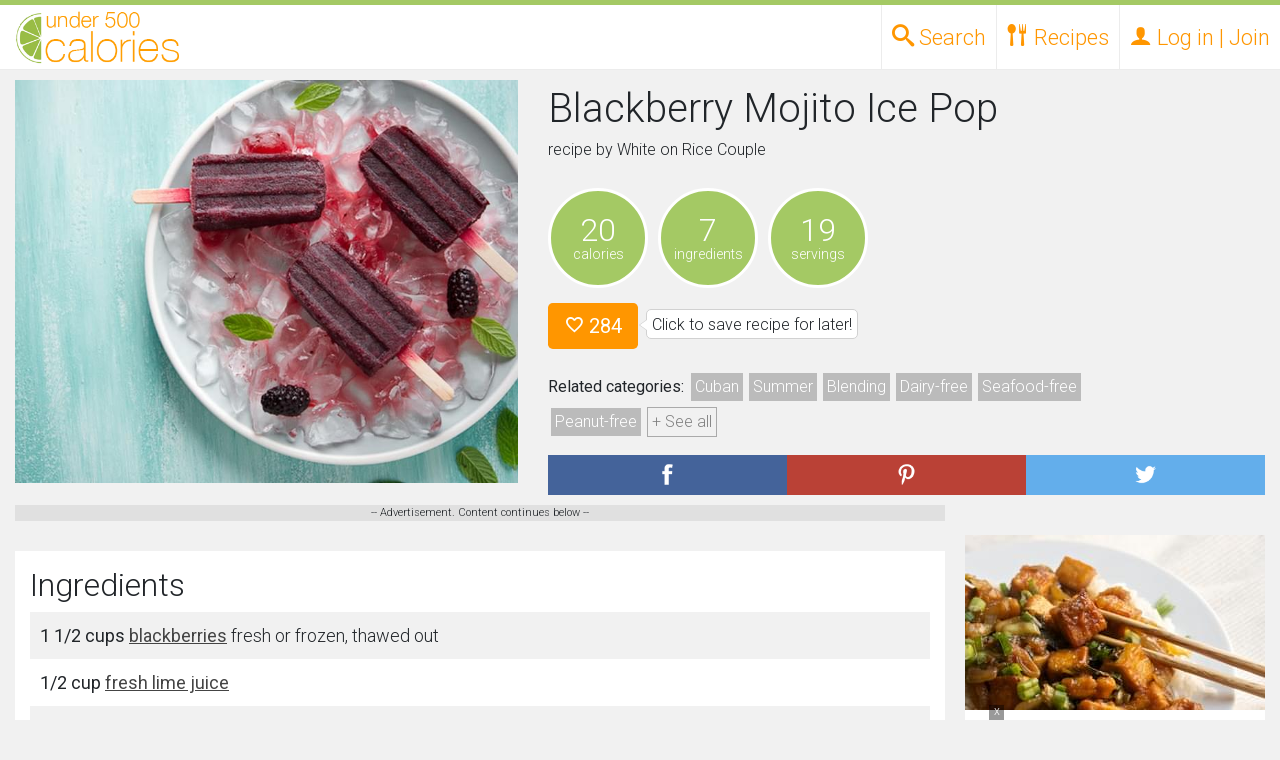

--- FILE ---
content_type: text/html; charset=utf-8
request_url: https://www.google.com/recaptcha/api2/aframe
body_size: 269
content:
<!DOCTYPE HTML><html><head><meta http-equiv="content-type" content="text/html; charset=UTF-8"></head><body><script nonce="bVDDKJG_v6KwLOXnIMdUrw">/** Anti-fraud and anti-abuse applications only. See google.com/recaptcha */ try{var clients={'sodar':'https://pagead2.googlesyndication.com/pagead/sodar?'};window.addEventListener("message",function(a){try{if(a.source===window.parent){var b=JSON.parse(a.data);var c=clients[b['id']];if(c){var d=document.createElement('img');d.src=c+b['params']+'&rc='+(localStorage.getItem("rc::a")?sessionStorage.getItem("rc::b"):"");window.document.body.appendChild(d);sessionStorage.setItem("rc::e",parseInt(sessionStorage.getItem("rc::e")||0)+1);localStorage.setItem("rc::h",'1769019768754');}}}catch(b){}});window.parent.postMessage("_grecaptcha_ready", "*");}catch(b){}</script></body></html>

--- FILE ---
content_type: text/css
request_url: https://under500calories.com/css/under500.10.min.css
body_size: 5318
content:
body{font-family:Roboto, Arial, Helvetica, Sans Serif;background:#f1f1f1 !important;font-weight:300}.caps{text-transform:capitalize}.bubble{position:relative;height:30px;padding:0px;background:#ffffff;-webkit-border-radius:5px;-moz-border-radius:5px;border-radius:5px;border:#d1d1d1 solid 1px;display:inline-block;line-height:30px;padding:0 5px;margin-top:10px;margin-left:8px}.bubble:after{content:'';position:absolute;border-style:solid;border-width:5px 7px 5px 0;border-color:transparent #ffffff;display:block;width:0;z-index:1;left:-7px;top:10px}.bubble:before{content:'';position:absolute;border-style:solid;border-width:5px 7px 5px 0;border-color:transparent #d1d1d1;display:block;width:0;z-index:0;left:-8px;top:10px}h1,h2,h3{font-weight:300;font-family:Roboto, Arial, Helvetica, Sans Serif}a{color:#ff9600}.container-fluid{max-width:1400px}a,div,input,button{-webkit-transition:background .3s;transition:background .3s}.btn-wide{display:block;width:100%}.btn.btn-default{border:1px solid #d1d1d1}.rel{position:relative}.img_spacer{padding-top:100%}.cards_well{border:12px solid transparent;-webkit-transition:border .3s;transition:border .3s}a.infinity_remove{white-space:normal}.full_width_drop{z-index:8;position:fixed;background:#f6f6f6;margin:0 auto;width:100%;display:none;padding:10px 0 10px 0;-webkit-box-shadow:0px 5px 8px 0px rgba(0,0,0,0.34);-moz-box-shadow:0px 5px 8px 0px rgba(0,0,0,0.34);box-shadow:0px 5px 8px 0px rgba(0,0,0,0.34)}.full_width_drop a{color:#616161}.full_width_drop ul{padding-bottom:12px}.full_width_drop li{padding:4px 0}.full_width_drop h2{margin-top:10px;border-bottom:3px solid #a4c964;padding-bottom:6px}.full_width_drop h4{margin:0;padding:10px 0}.full_drop_mobile_spacer{height:0;float:left;width:100%;font-size:0px;display:none}.ww_search_container{background:#ffffff;margin:18px auto;max-width:500px;padding:15px;font-size:20px;text-align:center}.big_circle_container{background-color:#a4c964;width:200px;height:200px;border-radius:100px;margin:auto;text-align:center;color:#ffffff;font-size:18px}.big_circle_number{height:130px;font-size:90px;line-height:180px;overflow:hidden}.cards_image_container img{width:100%;position:absolute;left:0;right:0;top:0;bottom:0}.cards_well:hover{border-color:#ffffff}.recipe_top_container{padding-top:10px;padding-bottom:10px}.recipe_top_container img{width:100%}.recipe_top_container .share_buttons{margin:-7px 0 -12px 0;padding:0 15px}.recipe_top_container h1{margin:5px 0}.detail_circle{height:100px;float:left;margin:10px 10px 10px 0;width:100px;border-radius:50%;background:#a4c964;border:3px solid #ffffff}.detail_circle div{position:relative;text-align:center;color:#ffffff;width:100%}.detail_circle .big_detail{top:15px;font-size:32px}.detail_circle .small_detail{top:5px;font-size:14px}.categories_list{display:block;width:75%;margin:15px 0}.categories_list a,.categories_list a:hover,.categories_list a:visited,.categories_list a:focus,.categories_list a:active{display:inline-block;margin:3px;background:#bbbbbb;padding:2px 4px;color:#ffffff;text-decoration:none}.categories_list a:hover{background:#777777}.categories_list .show_more_tags{margin:3px;border:1px solid #aaaaaa;color:#818181;background:0}.categories_list .hide_tags{display:none}.center-text{text-align:center}.column_container{position:relative;min-height:2555px}.left_column{padding:0 335px 0 15px}.right_column{padding-top:15px;position:absolute;top:0;right:0;width:315px;padding-right:15px}.new_well{background:#ffffff;margin-top:30px;margin-bottom:15px;padding:15px}.mobile_collapsed.in,.mobile_collapsed.collapsing{display:block !important}.related_container,.related_container:hover,.related_container:visited,.related_container:active,.related_container:focus{position:relative;display:block;text-decoration:none;color:#333333;padding:3px;margin:5px 0;overflow:hidden;border:2px solid #ffffff}.related_container.ingredient_dark,.related_container.ingredient_dark:hover,.related_container.ingredient_dark:visited,.related_container.ingredient_dark:active,.related_container.ingredient_dark:focus{border:2px solid #f1f1f1}.related_container:hover,.related_container.ingredient_dark:hover{border:2px solid #d9d9d9}.related_img{float:left;width:30%}.related_img img{width:100%}.related_text{width:70%;float:left;padding:10px;font-size:18px}.related_link{padding-top:6px;color:#ff9600;font-size:16px;font-weight:500;color:#ff9600}.related_link:hover{text-decoration:underline}.list_container img{width:100%}.listicle_item_title{color:#151515}.listicle_item_comment{font-size:18px}.listicle_item{background:#ffffff;padding:5px 15px 15px 15px;margin:20px 0 20px 0}.profile_edit{display:none}.menu-button{margin:9px 0 0 6px;display:block;text-align:center;width:32px;-webkit-border-radius:3px;-moz-border-radius:3px;border-radius:3px;float:left}.icon-bar2{display:block;width:22px;height:2px;border-radius:1px;background:#ff9600;margin:5px 4px 4px 4px}.index_search_container{background-color:#a4c964;padding-bottom:15px}.index_search_container h1{text-align:center;color:#ffffff}.index_search_container i{color:#ffffff}.index_search_form_container{margin:0 auto;max-width:500px;text-align:center;padding:10px}.index_search_input{font-size:18px;background:rgba(255,255,255,0.8);line-height:40px;height:40px;padding-left:4px}.white{background:#ffffff}.features_container .row{min-width:1120px;margin-left:-20px;margin-right:-20px}.features_row{padding-bottom:20px}.article_card{position:relative;margin:10px 0 5px 0}.article_card img{width:100%}.article_card div{position:absolute;bottom:0;margin-right:20px}.article_card h3{background:rgba(0,0,0,0.6);display:inline;position:relative;padding:0 6px;z-index:2;bottom:0px;padding:0 6px;font-size:26px;color:#ffffff;line-height:32px;-webkit-box-decoration-break:clone}.article_card_row{min-width:280px;padding:0 8px 0 8px}.article_card_col{margin-top:15px;padding:0}.head_logo{padding-left:15px}.btn-close{margin:0;font-size:20px !important;padding:0 8px 0 8px !important}.modal-close-container{text-align:right;padding:0 !important;position:absolute;right:8px;z-index:1051}.modal-body{padding:6px !important}.modal-header{border:0}.head_top_bar{height:5px;width:100%;background:#a4c964}.head_container{width:100%;background:#ffffff;border-bottom:1px solid #ececec;z-index:100;position:fixed;top:0px}.head_height{height:70px}.head_logo{float:left}.head_logo img{height:53px;margin-top:6px}.clicked{background:#f6f6f6}.head_desk_dropdown{display:none;background:#f6f6f6;position:absolute;top:64px;right:0px;border:1px solid #f6f6f6;border-top:0;width:240px;max-width:300px;-webkit-box-shadow:0px 3px 4px 0px rgba(0,0,0,0.13);-moz-box-shadow:0px 3px 4px 0px rgba(0,0,0,0.13);box-shadow:0px 3px 4px 0px rgba(0,0,0,0.13)}.head_desk_dropdown li{width:100%}.head_desk_dropdown li a{display:block;width:100%;padding:10px;font-size:18px;color:#ff9600}.head_desk_dropdown li a:hover,.head_desk_dropdown li a:active{text-decoration:none;background:#ffffff}.head_desk_navlinks_toplink,.head_desk_navlinks_toplink:active{height:65px;display:inline-block;padding:0 10px 0 10px;text-decoration:none;float:left;font-size:22px;line-height:65px;color:#ff9600;border-left:1px solid #ececec}.head_desk_navlinks_toplink:hover{background:#f6f6f6}.head_desk_navlinks_toplink:hover,.head_desk_navlinks_toplink:active,.head_desk_navlinks_toplink:focus,.head_desk_navlinks_toplink:visited{text-decoration:none}.head_desk_navlinks{text-align:left;color:#ff9600;display:block;position:relative}.head_desk_navlinks li{position:relative;float:left}.head_mobile_search{text-align:right;font-size:16px;padding:0}.head_mobile_search a{color:#ff9600;padding:3px;display:block;margin-top:10px}.head_mobile_hamburger{padding:0}.cards_ad{width:300px;height:250px;margin:0 auto;margin-top:12px;background:#d1d1d1;position:sticky;top:70px}.cards_col{width:25%;float:left;padding:0}.cards_well{padding:0 0 0 0 !important;position:relative;display:block}.cards_col a,.cards_col a:hover,.cards_col a:focus,.cards_col a:visited,.cards_col a:active{color:#444444;text-decoration:none}.cards_col a:hover{color:#eb8a00}.article_card_link,.article_card_link:hover,.article_card_link:focus,.article_card_link:visited,.article_card_link:active{color:#444444;text-decoration:none}.article_card_link:hover{color:#eb8a00}.image_tag{position:absolute;top:20px;left:-2px;background:#ff9600;color:#ffffff;-webkit-box-shadow:0px 3px 4px 0px rgba(0,0,0,0.15);-moz-box-shadow:0px 3px 4px 0px rgba(0,0,0,0.15);box-shadow:0px 3px 4px 0px rgba(0,0,0,0.15);padding:4px;z-index:2;pointer-events:none;font-size:16px}.cards_image{padding-bottom:130%;position:relative;height:0;overflow:hidden;background:#f1f1f1}.cards_image img{width:100%;overflow:hidden;position:relative;bottom:0px}.cards_image_related{padding-bottom:80% !important}.cards_image_overlay{position:absolute;z-index:4;background:rgba(255,255,255,0.9);width:100%;display:none}.cards_recipe_name{font-size:18px;height:65px;line-height:20px;overflow:hidden;padding:6px 0 6px 0;margin-top:12px}.cards_recipe_name a{color:#ffffff}.cards_recipe_author{font-size:13px;float:left;width:100%}.cards_author{font-size:14px}.cards_detail_spacer{height:36px}.cards_share{float:right}.cards_share span{font:normal normal normal 20px / 1 'Material-Design-Icons'}.cards_recipe_details_container{background:#ffffff;font-size:18px;height:86px;padding:8px;overflow:hidden}.cards_recipe_details{height:36px;border-top:2px solid #f1f1f1;position:absolute;bottom:0;left:0;right:0;margin:12px;overflow:hidden;background:#ffffff;font-size:14px}.cards_recipe_details div{width:50%;float:left;height:36px;padding:8px;line-height:20px;border-bottom:2px solid #dddddd;overflow:hidden}.cards_recipe_details div.cards_calories{float:right;text-align:right}.share_container{margin:7px 0px 12px 0px;padding:0}.share-icons{margin:10px -15px 10px -15px}.share-icons div{padding:0}.share-icons a{color:#ffffff;display:block;padding:6px;text-align:center;font-size:16px}.share-icons a:hover{color:#ffffff;text-decoration:none;background:rgba(255,255,255,0.2)}.dark_over{position:absolute;top:0;left:0;right:0;bottom:0;pointer-events:none}.dark_over:hover{background:rgba(0,0,0,0.3)}.share_button{width:100%;height:40px;color:#ffffff;display:block;text-decoration:none;line-height:36px;text-align:center}.share_button img{width:25px;height:25px}.no-margin{margin:0}.share_search_button{margin:4px 0 0 0}.share_button:hover{color:#ffffff;background:rgba(0,0,0,0.3)}.facebook{background-color:#44639a}.twitter{background:#63aeeb}.pinterest{background:#ba4136}.googleplus{background:#dc4b39}.ingredients{font-size:12px}.nutrition,.ingredients{border:1px solid #d1d1d1;background:#ffffff;margin-top:10px;padding-bottom:10px;margin-bottom:10px}.ingredients div{padding:8px 0 8px 0;border-bottom:1px solid #d1d1d1}.instructions-btn{padding:10px}.ingredientlist{font-size:18px;padding:10px}.ingredientlist a,.ingredientlist a:hover,.ingredientlist a:visited,.ingredientlist a:focus,.ingredientlist a:active{color:#444444;text-decoration:underline}.ingredientlist a:hover{text-decoration:underline;color:#000000}.ingredientlist span{font-weight:500}.ingredient_dark{background:#f1f1f1}.nfact{padding:8px 0 8px 0;border-bottom:1px solid #d1d1d1;height:37px;font-size:16px}.nfactl{float:left}.nfactr{float:right}.serving{font-size:14px;font-weight:700}.calories{border-bottom:4px solid #d1d1d1}.indent{text-indent:8px}.f700{font-weight:700}.hidden_options{margin:0;padding:0}.well-sm{box-shadow:0 2px 5px 0 rgba(0,0,0,0.1), 0 2px 8px 0 rgba(0,0,0,0.1) !important}.well-sm h3{margin:0}input[type=range].nutrition_slider{-webkit-appearance:none;width:100%;margin:8px 0}input[type=range].nutrition_slider:focus{outline:none}input[type=range].nutrition_slider::-webkit-slider-runnable-track{width:100%;height:4px;cursor:pointer;box-shadow:0px 0px 0px rgba(0,0,0,0), 0px 0px 0px rgba(13,13,13,0);background:#ff9600;border-radius:0px;border:0px solid rgba(255,255,255,0)}input[type=range].nutrition_slider::-webkit-slider-thumb{box-shadow:1px 1px 1px rgba(0,0,0,0), 0px 0px 1px rgba(13,13,13,0);border:1px solid #363636;height:20px;width:30px;border-radius:8px;background:#ffffff;cursor:pointer;-webkit-appearance:none;margin-top:-8px}input[type=range].nutrition_slider:focus::-webkit-slider-runnable-track{background:#ff9600}input[type=range].nutrition_slider::-moz-range-track{width:100%;height:4px;cursor:pointer;box-shadow:0px 0px 0px rgba(0,0,0,0), 0px 0px 0px rgba(13,13,13,0);background:#ff9600;border-radius:0px;border:0px solid rgba(255,255,255,0)}input[type=range].nutrition_slider::-moz-range-thumb{box-shadow:1px 1px 1px rgba(0,0,0,0), 0px 0px 1px rgba(13,13,13,0);border:1px solid #363636;height:20px;width:30px;border-radius:8px;background:#ffffff;cursor:pointer}input[type=range].nutrition_slider::-ms-track{width:100%;height:4px;cursor:pointer;background:transparent;border-color:transparent;color:transparent}input[type=range].nutrition_slider::-ms-fill-lower{background:#99c251;border:0px solid rgba(255,255,255,0);border-radius:0px;box-shadow:0px 0px 0px rgba(0,0,0,0), 0px 0px 0px rgba(13,13,13,0)}input[type=range].nutrition_slider::-ms-fill-upper{background:#ff9600;border:0px solid rgba(255,255,255,0);border-radius:0px;box-shadow:0px 0px 0px rgba(0,0,0,0), 0px 0px 0px rgba(13,13,13,0)}input[type=range].nutrition_slider::-ms-thumb{box-shadow:1px 1px 1px rgba(0,0,0,0), 0px 0px 1px rgba(13,13,13,0);border:1px solid #363636;height:20px;width:30px;border-radius:8px;background:#ffffff;cursor:pointer;height:4px}input[type=range].nutrition_slider:focus::-ms-fill-lower{background:#ff9600}input[type=range].nutrition_slider:focus::-ms-fill-upper{background:#ff9600}.checkbox label{display:block;padding-top:8px;padding-bottom:8px;border-bottom:1px solid #d1d1d1;text-transform:capitalize}.advanced_search_container .checkbox{margin:0}.advanced_search_container .checkbox:hover{background-color:#f1f1f1}.advanced_search_container .btn{margin-bottom:0}.advanced_search_container h3{padding-bottom:4px;border-bottom:3px solid #a4c964}.advanced_search_container .btn-default{border:1px solid #ff9600;color:#ff9600 !important}.nutrition_slider{padding:5px 0 20px 0;border-bottom:1px solid #d1d1d1}.fixed_submit{text-align:center;background:rgba(255,255,255,0.8);width:100%;border-top:1px solid #d1d1d1;position:fixed;bottom:0;z-index:2}.fixed_submit_spacer{height:56px}.sign_up_modal_bg{background-size:cover;color:#ffffff;width:700px;max-width:92%;font-size:16px}.sign_up_modal_darken{background:rgba(0,0,0,0.65);border:0;border-radius:0}.sign_up_modal_body{overflow:hidden;text-align:center;padding-bottom:15px}.sign_up_modal_text{margin:20px 0}.email_sign_up div{margin:15px}.sign_up_modal_form{max-width:300px;margin:auto}.sign_up_modal_form input[type=text]{text-align:center;font-size:16px;height:44px;line-height:44px}.sign_up_modal_form input[type=submit]{width:100%;margin:12px 0}.email_sign_up_inline form{max-width:400px}.email_sign_up_inline{border:2px solid #a4c964}a:hover,a:focus{color:#e28500}.btn-primary:not(:disabled):not(.disabled).active,.btn-primary:not(:disabled):not(.disabled):active,.btn-primary{background-color:#ff9600}.btn-primary:hover,.btn-primary:focus{background-color:#e28500}.btn{border:0;margin:5px 0 5px 0}.submit_side{height:40px;line-height:20px;padding:8px 10px 8px 10px;border:1px solid #cccccc;margin:0}body .well,.container .well,.container-fluid .well,body .jumbotron,.container .jumbotron,.container-fluid .jumbotron{box-shadow:0 3px 8px 0 rgba(0,0,0,0.15), 0 6px 15px 0 rgba(0,0,0,0.15);border:0;background:#ffffff}.report_recipe{font-size:16px;color:#888888}.report-form h3{text-align:center;margin-top:0}.report-form div.row{margin-top:25px}.modal-backdrop.in{opacity:.85;filter:1}.close{opacity:.6 !important}@-webkit-keyframes "fadeIn"{from{opacity:0;}to{opacity:1;}}@-moz-keyframes "fadeIn"{from{opacity:0;}to{opacity:1;}}@keyframes "fadeIn"{from{opacity:0;}to{opacity:1;}}.bottom-message{opacity:0;-webkit-animation:fadeIn ease-in 1;-moz-animation:fadeIn ease-in 1;animation:fadeIn ease-in 1;-webkit-animation-fill-mode:forwards;-moz-animation-fill-mode:forwards;animation-fill-mode:forwards;-webkit-animation-duration:1s;-moz-animation-duration:1s;animation-duration:1s;position:fixed;text-align:center;bottom:0;margin:0;z-index:4;width:100%;-webkit-animation-delay:1s;animation-delay:2.5s}.full_width_hero{background-color:#ffc76d;background-size:cover;transition:all 1.5s ease;transition:visibility 0s;width:100%;text-align:center}.full_width_hero h1{text-align:center;text-shadow:0px 0px 4px #000000;color:#ffffff;font-weight:300}.full_width_hero ul{list-style:none;padding:0;margin:0 auto;max-width:800px;margin-bottom:20px}.full_width_hero li{text-align:left;display:inline-block;margin:4px}.full_width_hero li a{display:inline-block;width:100%;padding:7px 10px 7px 10px;background:rgba(0,0,0,0.33);border:1px solid #ffffff;color:#ffffff;font-size:13px;font-weight:400;float:left;position:relative;border-radius:6px;transition:all 1.5s ease;transition:visibility 0s}.full_width_hero li a:hover{background:#ff9600;transition:all 1.5s ease;transition:visibility 0s;text-decoration:none}.cards_well .like_button{overflow:hidden;position:absolute;padding:0 4px 0 0;right:5px;top:-15px;width:70px;height:30px;background:#ff9600;font-size:14px !important;text-align:right;-webkit-border-radius:5px;-moz-border-radius:5px;border-radius:5px;line-height:30px;color:#ffffff;-webkit-box-shadow:0px 3px 4px 0px rgba(0,0,0,0.13);-moz-box-shadow:0px 3px 4px 0px rgba(0,0,0,0.13);box-shadow:0px 3px 4px 0px rgba(0,0,0,0.25)}.cards_well .like_button span{color:#ffffff;font-size:14px !important;padding:0 4px 0 4px;float:left;line-height:30px}.cards_well .like_button:hover{text-decoration:none;background:#e28500}.register_button{display:block;margin:25px 0 25px 0}.nav-tabs .nav-link:hover{background:#dee2e6}.nav-tabs{border:0}.nav-tabs li{margin-top:6px;margin-right:2px}.nav-tabs li a{color:#000000}div.login-modal-container{max-width:350px}::-webkit-input-placeholder{color:#313131 !important}:-moz-placeholder{color:#313131 !important}::-moz-placeholder{color:#313131 !important}:-ms-input-placeholder{color:#313131 !important}input::placeholder{color:#313131 !important}.modal_logo{text-align:center}.modal_logo img{max-width:100%;width:200px}.modal_tabs{border-bottom:1px solid #d1d1d1;margin:20px 0 20px 0;font-size:18px}.modal_tabs span{display:inline-block;border:1px solid #d1d1d1;border-bottom:1px solid #ffffff;padding:5px 20px 5px 20px;background:#ffffff;position:relative;top:1px}.modal_tabs a{display:inline-block;font-size:18px;padding:5px 20px 5px 20px}.login_register_form input[type="text"],.login_register_form input[type="password"],.login_register_form select{background:#f1f1f1 !important;padding:4px;margin:10px 0 10px 0}.login_register_form select{padding:0;margin:0}.login_register_form .col-xs-4{padding:0 2px 0 2px}.login_register_form .col-xs-3{padding:0 2px 0 2px}.login_register_form .col-xs-2{padding:0 2px 0 2px}.login_register_form .register_birthday div{padding:7px 0 7px 0}.email_tab{position:fixed;z-index:5;bottom:0px;margin:0 auto;width:100%;left:0px;bottom:-14px;pointer-events:none}.email_tab_link,.email_tab_link:visited,.email_tab_link:active,.email_tab_link:hover,.email_tab_link:focus{color:#ffffff;font-size:16px;font-weight:bold;padding:6px;display:inline-block;width:100%;text-align:center;float:left}.email_tab_link:hover{background:rgba(255,255,255,0.25)}.email_tab_icon{padding-right:6px;float:left;text-align:center;color:#ffffff;font-size:16px}.email_tab_open{max-height:900px;transition:max-height 0.25s ease-in;padding:4px}.email_tab_closed{max-height:0px;transition:max-height 0.25s ease-out;padding:0}.email_tab_appear{max-height:900px;transition:max-height 0.5s ease-in}.email_tab_hide{max-height:0px;transition:max-height 0.5s ease-out}.email_tab_outside{width:375px;margin:0 auto;max-width:100%;background:orange;border-radius:5px 5px 0 0;-webkit-box-shadow:2px -2px 5px 0px rgba(0,0,0,0.29);-moz-box-shadow:2px -2px 5px 0px rgba(0,0,0,0.29);box-shadow:2px -2px 5px 0px rgba(0,0,0,0.29)}.email_tab_outside_container{width:100%;pointer-events:all}.email_tab_close_button{width:100%;text-align:right;display:none}.email_tab_content{width:100%;border:4px solid orange;border-bottom:0px solid orange;background:#ffffff;border-radius:7px 7px 0 0;padding:4px 8px 8px 8px;pointer-events:all}.email_tab_heading{font-size:18px}.search_tag_remove span{padding-left:4px;color:#f1f1f1}@font-face{font-family:"Material-Design-Icons";src:url("/fonts/Material-Design-Icons.eot?-g7cqhn");src:url("/fonts/Material-Design-Icons.eot?#iefix-g7cqhn") format("embedded-opentype"), url("/fonts/Material-Design-Icons.woff?-g7cqhn") format("woff"), url("/fonts/Material-Design-Icons.ttf?-g7cqhn") format("truetype"), url("/fonts/Material-Design-Icons.svg?-g7cqhn#Material-Design-Icons") format("svg");font-weight:normal;font-style:normal}[class^="mdi-"],[class*=" mdi-"]{font-family:"Material-Design-Icons";speak:none;font-style:normal;font-weight:normal;font-variant:normal;text-transform:none;line-height:1;-webkit-font-smoothing:antialiased;-moz-osx-font-smoothing:grayscale}.mdi-social-share:before{content:"\e8df"}.mdi-action-favorite:before{content:"\e62a"}.mdi-action-favorite-outline:before{content:"\e62b"}.mdi-image-camera-alt:before{content:"\e7e3"}.mdi-alert-warning:before{content:"\e6a1"}.mdi-lock:before{content:"\dp48"}@font-face{font-family:'icomoon';src:url('/fonts/icomoon.eot?z2uv3p');src:url('/fonts/icomoon.eot?z2uv3p#iefix') format('embedded-opentype'), url('/fonts/icomoon.ttf?z2uv3p') format('truetype'), url('/fonts/icomoon.woff?z2uv3p') format('woff'), url('/fonts/icomoon.svg?z2uv3p#icomoon') format('svg');font-weight:normal;font-style:normal}[class^="icon-"],[class*=" icon-"]{font-family:'icomoon';speak:none;font-style:normal;font-weight:normal;font-variant:normal;text-transform:none;line-height:1;-webkit-font-smoothing:antialiased;-moz-osx-font-smoothing:grayscale}.icon-bulb:before{content:"\e904"}.icon-google-plus:before{content:"\e900"}.icon-facebook:before{content:"\e901"}.icon-twitter:before{content:"\e902"}.icon-pinterest:before{content:"\e903"}.icon-calendar:before{content:"\e905"}.icon-user:before{content:"\e906"}.icon-search:before{content:"\e909"}.icon-spoon-knife:before{content:"\e907"}.icon-filter:before{content:"\e908"}.icon-share2:before{content:"\e90a"}.icon-heart:before{content:"\e90b"}.icon-heart2:before{content:"\e90c"}.icon-exit:before{content:"\e90d"}.no-ul{list-style-type:none;padding:0;margin-bottom:0}.no-ul .li{float:left;text-indent:0}.click_overlay{opacity:0;background-color:#cccccc;position:fixed;width:100%;height:100%;top:0px;left:0px;z-index:2;display:none;pointer-events:none}@media screen and (max-width: 767px){.full_width_drop a{display:block}.full_width_drop h4{border-bottom:1px solid #d1d1d1}.full_width_drop li{padding:5px 0}.full_drop_mobile_spacer{height:20px;display:block}.cards_recipe_name{font-size:16px}.recipe_top_container{padding:0}.recipe_image_container{padding:0}.left_column{padding:0px}.right_column{padding-top:15px;position:relative;width:100%;padding:0 15px}.recipe-col-split{margin:0}.head_logo{text-align:center}.head_logo img{height:38px;margin-top:3px}.no_padding_mobile{padding-left:0;padding-right:0}.head_desk_dropdown{top:43px}.head_desk_navlinks_toplink,.head_desk_navlinks_toplink:active{height:44px;line-height:44px}.head_top_bar{height:3px}.head_height{height:47px}}.card_container{max-width:1400px;margin:0 auto}.right_col_ad{margin:0 auto;width:300px}@media screen and (max-width: 1225px){.cards_col{width:33.33333333333332%}.article_hide_fourth{display:none}}@media screen and (max-width: 925px){.cards_col{width:50%}.article_hide_fourth{display:block}}@media screen and (max-width: 625px){.cards_col{width:100%}.categories_list{width:100%}.card_container{max-width:100%}.detail_circle{width:75px;height:75px}.detail_circle .big_detail{top:10px;font-size:26px}.detail_circle .small_detail{top:3px;font-size:11px}.article_hide_fourth{display:none}}@media screen and (max-width: 1140px){.features_container{overflow-x:scroll}}

--- FILE ---
content_type: application/javascript; charset=utf-8
request_url: https://fundingchoicesmessages.google.com/f/AGSKWxVLYFEygLKGlNBFXI4PhDYvdXIDuzvikjrlm72AVwsDEljJAE4dwXw2iiGITvDK4tB_ph7BCNk5NmMCOvTX1WmurSjh6ue7YKeAVJ5DVo_VZC7wPY57wKjJfW78WWxx1N-Xpwzne5N6x8jtBnepRe288-qOrVTyOvf-gBvkYpVPtUogk-um2QphrEOO/__468x80./adruptive.-js-advertising-/prebid14.js/ima3.js
body_size: -1291
content:
window['a39d64d5-516e-4fe4-8908-6bdb0eb71c28'] = true;